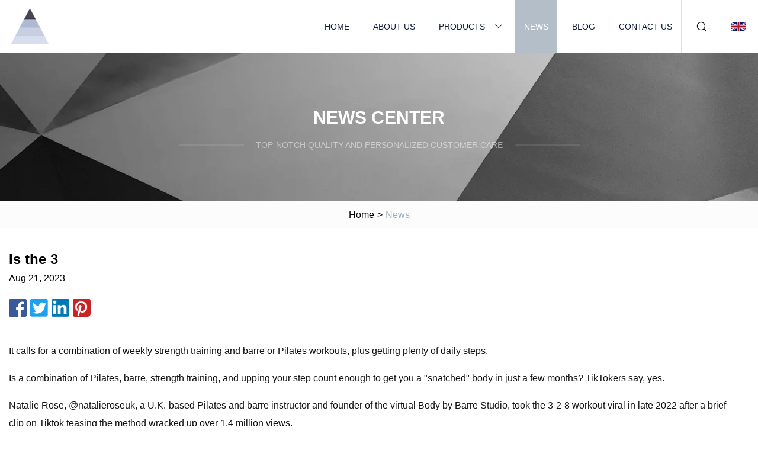

--- FILE ---
content_type: text/html; charset=utf-8
request_url: https://www.sjzgdyt.com/news/is-the-3.htm
body_size: 6902
content:
<!doctype html>
<html lang="en">
<head>
<meta charset="utf-8" />
<title>Is the 3 | Chongqing Ems Training Co.,Ltd</title>
<meta name="description" content="Is the 3" />
<meta name="keywords" content="Is the 3" />
<meta name="viewport" content="width=device-width, initial-scale=1.0" />
<meta name="application-name" content="Chongqing Ems Training Co.,Ltd" />
<meta name="twitter:card" content="summary" />
<meta name="twitter:title" content="Is the 3 | Chongqing Ems Training Co.,Ltd" />
<meta name="twitter:description" content="Is the 3" />
<meta name="twitter:image" content="https://www.sjzgdyt.com/uploadimg/1792951755.png" />
<meta http-equiv="X-UA-Compatible" content="IE=edge" />
<meta property="og:site_name" content="Chongqing Ems Training Co.,Ltd" />
<meta property="og:type" content="article" />
<meta property="og:title" content="Is the 3 | Chongqing Ems Training Co.,Ltd" />
<meta property="og:description" content="Is the 3" />
<meta property="og:url" content="https://www.sjzgdyt.com/news/is-the-3.htm" />
<meta property="og:image" content="https://www.sjzgdyt.com/uploadimg/1792951755.png" />
<link href="https://www.sjzgdyt.com/news/is-the-3.htm" rel="canonical" />
<link href="https://www.sjzgdyt.com/uploadimg/icons1792951755.png" rel="shortcut icon" type="image/x-icon" />
<link href="https://www.sjzgdyt.com/themes/astra/toast.css" rel="stylesheet" />
<link href="https://www.sjzgdyt.com/themes/astra/grey/style.css" rel="stylesheet" />
<link href="https://www.sjzgdyt.com/themes/astra/grey/page.css" rel="stylesheet" />
<script type="application/ld+json">
[{
"@context": "https://schema.org/",
"@type": "BreadcrumbList",
"itemListElement": [{
"@type": "ListItem",
"name": "Home",
"position": 1,
"item": "https://www.sjzgdyt.com/"},{
"@type": "ListItem",
"name": "News",
"position": 2,
"item": "https://www.sjzgdyt.com/news.htm"},{
"@type": "ListItem",
"name": "Is the 3",
"position": 3,
"item": "https://www.sjzgdyt.com/news/is-the-3.htm"}]},{
"@context": "http://schema.org",
"@type": "NewsArticle",
"mainEntityOfPage": {
"@type": "WebPage",
"@id": "https://www.sjzgdyt.com/news/is-the-3.htm"},
"headline": "Chongqing Ems Training Co.,Ltd",
"image": {
"@type": "ImageObject",
"url": "https://www.sjzgdyt.com"},
"datePublished": "8/21/2023 12:00:00 AM",
"dateModified": "8/21/2023 12:00:00 AM",
"author": {
"@type": "Organization",
"name": "Chongqing Ems Training Co.,Ltd",
"url": "https://www.sjzgdyt.com/"},
"publisher": {
"@type": "Organization",
"name": "sjzgdyt.com",
"logo": {
"@type": "ImageObject",
"url": "https://www.sjzgdyt.com/uploadimg/1792951755.png"}},
"description": "Is the 3"
}]
</script>
</head>
<body class="index">
<!-- header -->
<header>
  <div class="container">
    <div class="head-logo"><a href="https://www.sjzgdyt.com/" title="Chongqing Ems Training Co.,Ltd"><img src="/uploadimg/1792951755.png" width="70" height="70" alt="Chongqing Ems Training Co.,Ltd"><span>Chongqing Ems Training Co.,Ltd</span></a></div>
    <div class="menu-btn"><em></em><em></em><em></em></div>
    <div class="head-content">
      <nav class="nav">
        <ul>
          <li><a href="https://www.sjzgdyt.com/">Home</a></li>
          <li><a href="https://www.sjzgdyt.com/about-us.htm">About us</a></li>
          <li><a href="https://www.sjzgdyt.com/products.htm">Products</a><em class="iconfont icon-xiangxia"></em>
            <ul class="submenu">
              <li><a href="https://www.sjzgdyt.com/ems-training.htm">Ems Training</a></li>
              <li><a href="https://www.sjzgdyt.com/ems-studio.htm">Ems Studio</a></li>
              <li><a href="https://www.sjzgdyt.com/ems-gym.htm">Ems Gym</a></li>
              <li><a href="https://www.sjzgdyt.com/ems-therapy.htm">Ems Therapy</a></li>
              <li><a href="https://www.sjzgdyt.com/ems-trainers.htm">Ems Trainers</a></li>
              <li><a href="https://www.sjzgdyt.com/personal-home-training.htm">Personal Home Training</a></li>
              <li><a href="https://www.sjzgdyt.com/ems-personal-trainer.htm">Ems Personal Trainer</a></li>
              <li><a href="https://www.sjzgdyt.com/ems-suit.htm">Ems Suit</a></li>
              <li><a href="https://www.sjzgdyt.com/ems-body-suit.htm">Ems Body Suit</a></li>
              <li><a href="https://www.sjzgdyt.com/ems-suit-for-home-use.htm">Ems Suit For Home Use</a></li>
              <li><a href="https://www.sjzgdyt.com/ems-vest.htm">Ems Vest</a></li>
              <li><a href="https://www.sjzgdyt.com/ems-underwear.htm">Ems Underwear</a></li>
              <li><a href="https://www.sjzgdyt.com/ems-machines.htm">Ems Machines</a></li>
            </ul>
          </li>
          <li class="active"><a href="https://www.sjzgdyt.com/news.htm">News</a></li>
          <li><a href="https://www.sjzgdyt.com/blog.htm">Blog</a></li>
          <li><a href="https://www.sjzgdyt.com/contact-us.htm">Contact us</a></li>
        </ul>
      </nav>
      <div class="head-search"><em class="iconfont icon-sousuo"></em></div>
      <div class="search-input">
        <input type="text" placeholder="Keyword" id="txtSearch" autocomplete="off">
        <div class="search-btn" onclick="SearchProBtn()"><em class="iconfont icon-sousuo" aria-hidden="true"></em></div>
      </div>
      <div class="languagelist">
        <div title="Language" class="languagelist-icon"><span>Language</span></div>
        <div class="languagelist-drop"><span class="languagelist-arrow"></span>
          <ul class="languagelist-wrap">
                            <li class="languagelist-active"><a href="https://www.sjzgdyt.com/news/is-the-3.htm"><img src="/themes/astra/images/language/en.png" width="24" height="16" alt="English" title="en">English </a></li>
                                    <li>
                                        <a href="https://fr.sjzgdyt.com/news/is-the-3.htm">
                                            <img src="/themes/astra/images/language/fr.png" width="24" height="16" alt="Français" title="fr">
                                            Français
                                        </a>
                                    </li>
                                    <li>
                                        <a href="https://de.sjzgdyt.com/news/is-the-3.htm">
                                            <img src="/themes/astra/images/language/de.png" width="24" height="16" alt="Deutsch" title="de">
                                            Deutsch
                                        </a>
                                    </li>
                                    <li>
                                        <a href="https://es.sjzgdyt.com/news/is-the-3.htm">
                                            <img src="/themes/astra/images/language/es.png" width="24" height="16" alt="Español" title="es">
                                            Español
                                        </a>
                                    </li>
                                    <li>
                                        <a href="https://it.sjzgdyt.com/news/is-the-3.htm">
                                            <img src="/themes/astra/images/language/it.png" width="24" height="16" alt="Italiano" title="it">
                                            Italiano
                                        </a>
                                    </li>
                                    <li>
                                        <a href="https://pt.sjzgdyt.com/news/is-the-3.htm">
                                            <img src="/themes/astra/images/language/pt.png" width="24" height="16" alt="Português" title="pt">
                                            Português
                                        </a>
                                    </li>
                                    <li>
                                        <a href="https://ja.sjzgdyt.com/news/is-the-3.htm"><img src="/themes/astra/images/language/ja.png" width="24" height="16" alt="日本語" title="ja"> 日本語</a>
                                    </li>
                                    <li>
                                        <a href="https://ko.sjzgdyt.com/news/is-the-3.htm"><img src="/themes/astra/images/language/ko.png" width="24" height="16" alt="한국어" title="ko"> 한국어</a>
                                    </li>
                                    <li>
                                        <a href="https://ru.sjzgdyt.com/news/is-the-3.htm"><img src="/themes/astra/images/language/ru.png" width="24" height="16" alt="Русский" title="ru"> Русский</a>
                                    </li>
                           
          </ul>
        </div>
      </div>
    </div>
  </div>
</header>
<main>
  <div class="inner-banner"><img src="/themes/astra/images/inner-banner.webp" alt="banner">
    <div class="inner-content">
      <div class="inner-title">News center</div>
      <div class="inner-des"><em></em><span>Top-notch quality and personalized customer care </span><em></em></div>
    </div>
  </div>
  <div class="page-breadcrumbs"><a href="https://www.sjzgdyt.com/">Home</a> > <span>News</span></div>
  <div class="page-main page-news">
    <div class="container">
      <div class="page-content">
        <h1 class="newsdetails-title">Is the 3 </h1>
        <div class="newsdetails-date">Aug 21, 2023</div>
        <div class="sharewrap"></div>
        <div class="newsdetails-content">
          <article><p>It calls for a combination of weekly strength training and barre or Pilates workouts, plus getting plenty of daily steps.</p><p>Is a combination of Pilates, barre, strength training, and upping your step count enough to get you a "snatched" body in just a few months? TikTokers say, yes.</p><p>Natalie Rose, @natalieroseuk, a U.K.-based Pilates and barre instructor and founder of the virtual Body by Barre Studio, took the 3-2-8 workout viral in late 2022 after a brief clip on Tiktok teasing the method wracked up over 1.4 million views.</p><p>"My not so secret method that will leave you feeling snatched and strong," she captioned one six-second clip on Tikok with 2.9 million views, promising results in three short months.</p><p>The fitness expert created the 3-2-8 method to help busy fitness enthusiasts get the most out of their workouts in less time, according to her Body by Barre website. It's more of a workout plan or schedule than a specific workout, involving weekly strength training workouts plus low-impact pilates or barre workouts, and taking an average of 8,000 daily steps. According to Rose, the method offers a variety of benefits, including reduced inflammation, period cycle regulation, and weight loss.</p><p>The search term "328 pilates" has amassed over 3.3 millions view on TikTok, with thousands of videos of people attesting to the benefits. But what do experts say?</p><p>Hours after her initial video went viral, Rose shared a follow-up video on TikTok breaking down exactly the 3-2-8 barre Pilates method. It calls for you each week to do three weighted workouts, do two low-impact Pilates or barre workouts, and take an average of 8,000 steps per day.</p><p>Rose suggests committing to the plan for three months to reap the full benefits.</p><p>Additional details from Rose are:</p><p>Nonna Gleyzer, a celebrity trainer and certified Pilates instructor in Beverly Hills, California, endorses the weight training, Pilates, barre-walking combination training method.</p><p>Weightlifting helps build and tone muscles, the Pilates or barre workouts build core strength and flexibility while elongating the muscles, and the cardio builds up stamina and supports metabolism, Gleyzer says. By combining the three techniques, she says, "It allows the body to be targeted in a different way without reaching a plateau."</p><p>Elizabeth C. Gardner, MD, associate professor of orthopedic surgery and sports medicine at Yale Medicine in New Haven, Conneticut, adds that this focus on muscle strengthening comes with a lot of benefits.</p><p>"While Pilates and barre are low impact (meaning the movements don't involve a lot of pounding on the joints) they do focus on balance, mobility, and endurance strength (building your ability to hold body positions for a period of time or to perform a resistance exercise in a slow, controlled manner)," she says. "These exercises are quite complementary to high impact cardiovascular exercise or strength training."</p><p>Gardner notes that the plan leaves a lot of details to whoever is following the plan to figure out (like length, pace, and overall intensity of the workouts). "Ultimately there are many different specific workouts and exercise routines that can fit into the 3-2-8 format," she says.</p><p>This means that if you want the workout to be effective and count toward the recommended amount of activity — 150 minutes of moderate-intensity physical activity and two days of muscle-strengthening activity, according to the current U.S. Department of Health and Human Services' (HHS) Physical Activity Guidelines for Americans — you will be responsible for choosing workouts that fall into those parameters.</p><p>She adds about the plan: "It doesn't necessarily include the moderate intensity cardiovascular exercise that we know to be important for optimum health."</p><p>Moderate-intensity cardio should cause some breathlessness when you are performing it, Gardner says. You should still be able to talk, but you’ll notice it's markedly more challenging than if you were sitting down or strolling at a very easy pace.</p><p>If your daily steps are coming from brisk walking, jogging, or other moderate-intensity cardio, you might be meeting those HHS physical activity benchmarks. But the plan doesn't necessarily specify that.</p><p>A barre or Pilates workout may count if the pace follows a high enough intensity, but some do not, she says. And similarly, if your strength training workouts involve cardio (like a HIIT class), those may help you fulfill your aerobic activity needs. But again, not all strength training workouts will, Gardner says.</p><p>Gardner says Rose's claims that the workout method aids in reducing inflammation is accurate. "Controlled stretches can help to improve flexibility and reduce inflammation within the muscles and soft tissues that build up during higher impact activity," she explains.</p><p>Weight loss will ultimately depend on a lot of other factors in addition to whether you’re following the 3-2-8 guidelines, such as intensity and length of the workouts you're choosing and (in a big way) your diet, Gardner says.</p><p>In terms of the other claims about menstrual cycle regulation and lymphatic drainage, Gardner is more skeptical. "I can't really comment on period regulation and lymphatic drainage around the menstrual cycle — that is not something that I have heard about," she says.</p><p>As the workout plan doesn't necessarily prescribe specific exercises, the 3-2-8 workout is a great format for everyone from beginners to advanced exercises. "Its emphasis on strength training, consistent daily exercise, and active recovery is a great structure, which can evolve as the individual improves their conditioning," Dr. Gardner says.</p><p>But, remember to ease into it if you’re new to exercise, or picking it up after a long break.</p><p>"Start slowly and carefully at the beginning and increase intensity as you get stronger," agrees Gleyzer.</p><p>And always listen to your body, adds Jacqueline "JT" Lloyd, a Los Angeles–based certified Pilates instructor and ISSA-certified personal trainer, who teaches online classes for The Pilates Class.</p><p>"If you are a beginner and you haven't trained with weights before, try starting with lighter weights, and with time building up to a heavier resistance," she says. To learn proper form (and lower injury risk), watch training videos from reputable sources online, take a class, or, if it's an option for you, consider booking some time (even if it's just a session or two) with a personal trainer to learn the basics.</p><p>Consult with your doctor first if you have any heart, lung, or other health issues that may interfere with your ability to safely exercise, adds Gardner. It's also a good idea for people who are pregnant to check with their doctors before starting or changing their exercise routines.</p><p>Experts agree that the 3-2-8 Barre Pilates workout can do your body good.</p><p>"It is a great framework to help individuals plan and schedule their weekly workouts. It emphasizes diversity of activity, and includes strength training and active recovery days, which are very important, especially as we age," Gardner says.</p><p>But it may feel like a lot of workouts to add to your schedule if you haven't been making time for this previously or in a while, Lloyd says. "My advice to anyone who does start this program is to try to commit to hitting those days, but listen to what your body needs and don't be too hard on yourself," Lloyd suggests. Go easy on the active recovery days if you need to.</p><p>"Sometimes maybe all you need is a good stretch or a 30-minute yoga flow," she says. But do keep moving your body every day, and try to get into that habit of making time for movement, which can be a really good strategy to help you get into a more active lifestyle.</p><p>And do consider if you’re getting the recommended 150 minutes of moderate-intensity cardiovascular exercise each week if you’re following this plan, Gardner adds. That aerobic activity is important.</p><p>By subscribing you agree to the Terms of Use and Privacy Policy.</p><p>Peloton issued the recall after receiving more than 30 reports of seat posts breaking during rides. Riders can receive a free replacement seat post.</p><p>Taking these drugs for performance and muscle enhancement is illegal. Here's what doctors want you to know about the dangerous side effects.</p><p>How is going on the keto diet going to affect your exercise routine? For some workouts, performance may take a hit. But if you’re fueling the right way...</p><p>Hate to exercise? Just adding in easy activities — as simple as standing up and stretching — can make a significant difference to your weight and well...</p><p>How many steps do you take each day? Higher daily step counts tend to be linked to a lot of health benefits, including overall mortality (meaning, yes...</p><p>A supportive sports bra can boost your workouts not just by minimizing breast bounce but also by altering how you bend your knees, a study suggests.</p><p>Running is a workout that can boost your heart health, bone health, mood, energy, and more. Here's how to get started, how to get better, and how to avoid...</p><p>Here's why strength training is so good for your health and fitness, from stronger bones to boosting weight loss to helping you manage conditions like...</p><p>What counts as a good strength workout? What are the different types of resistance workouts? And why is this type of exercise so good for you? Find out...</p><p>Resistance exercise may not burn as many calories as aerobic, but it can support weight loss in other ways. Here's how.</p></article>
        </div>
        <div class="pagelink">
          <div class="pagelink-item"><a href="/news/150000-for-a-guard-dog-las-rich-are-snapping-them-up.htm" title="$150,000 for a guard dog? L.A.'s rich are snapping them up"><em></em><span>Previers</span></a></div>
          <div class="backlist"><a href="/news.htm"><em class="iconfont icon-caidan"></em><span>Back to list</span></a></div>
          <div class="pagelink-item"><a href="/news/fear-language-barriers-keep-some-latinos-from-performing-cpr.htm" title="Fear, Language Barriers Keep Some Latinos from Performing CPR"><em></em><span>Next</span></a></div>
        </div>
      </div>
    </div>
  </div>
</main>
 
<!-- footer -->
<footer>
  <div class="container">
    <div class="foot-item">
      <div class="foot-title">Navigation</div>
      <ul>
        <li><a href="https://www.sjzgdyt.com/">Home</a></li>
        <li><a href="https://www.sjzgdyt.com/about-us.htm">About us</a></li>
        <li><a href="https://www.sjzgdyt.com/products.htm">Products</a></li>
        <li><a href="https://www.sjzgdyt.com/news.htm">News</a></li>
        <li><a href="https://www.sjzgdyt.com/blog.htm">Blog</a></li>
        <li><a href="https://www.sjzgdyt.com/contact-us.htm">Contact us</a></li>
        <li><a href="https://www.sjzgdyt.com/sitemap.xml">Sitemap</a></li>
        <li><a href="https://www.sjzgdyt.com/privacy-policy.htm">Privacy Policy</a></li>
      </ul>
    </div>
    <div class="foot-item foot-company">
      <div class="foot-title">Partner company</div>
      <ul>
<li><a href="https://www.mddmask.com/3d-non-woven-face-mask/kn95-mask/" target="_blank">KN95 Mask in stock</a></li><li><a href="https://www.raylimachinery.com/washing-machine/friction-washer-machine/" target="_blank">Customized Friction Washer Machine</a></li><li><a href="https://www.bh-wpc.com/wpc-fencing/" target="_blank">fence and railing post factory</a></li><li><a href="https://www.yjclsr.com/silicone-compression-molding/silicone-rubber-keypad/" target="_blank">Silicone Rubber Keypad manufacturers</a></li><li><a href="https://www.curtainrodfactory.com/storage-rack/toilet-rack/black-sailboat-storage-rack.html" target="_blank">wholesale black sailboat storage rack</a></li><li><a href="https://www.power-oils.com/hydraulic-oil/l-hm-68-hydraulic-oil.html" target="_blank">China L-HM 68 Hydraulic Oil manufacturers</a></li><li><a href="https://www.carotagroup.com/pulping-and-refining-machine/fruit-pulper-machine-factory.html" target="_blank">Fruit Pulper Machine suppliers</a></li><li><a href="https://www.zerui-agri.com/greenhouse-film/double-layer-greenhouse-film.html" target="_blank">wholesale double wall plastic sheeting greenhouse</a></li>      </ul>
    </div>
    <div class="foot-share"><a href="https://www.sjzgdyt.com/" rel="nofollow" title="facebook"><em class="iconfont icon-facebook"></em></a><a href="https://www.sjzgdyt.com/" rel="nofollow" title="linkedin"><em class="iconfont icon-linkedin"></em></a><a href="https://www.sjzgdyt.com/" rel="nofollow" title="twitter"><em class="iconfont icon-twitter-fill"></em></a><a href="https://www.sjzgdyt.com/" rel="nofollow" title="youtube"><em class="iconfont icon-youtube"></em></a><a href="https://www.sjzgdyt.com/" rel="nofollow" title="instagram"><em class="iconfont icon-instagram"></em></a><a href="https://www.sjzgdyt.com/" rel="nofollow" title="TikTok"><em class="iconfont icon-icon_TikTok"></em></a></div>
    <div class="foot-copyright">
      <p>Copyright &copy; sjzgdyt.com, all rights reserved.&nbsp;&nbsp;&nbsp;<a href="/cdn-cgi/l/email-protection#c1b7a8a2b5aeb381b2abbba6a5b8b5efa2aeac" target="_blank"><span class="__cf_email__" data-cfemail="baccd3d9ced5c8fac9d0c0dddec3ce94d9d5d7">[email&#160;protected]</span></a></p>
    </div>
  </div>
  <div class="gotop"><span>TOP</span></div>
</footer>
 
<!-- script --> 
<script data-cfasync="false" src="/cdn-cgi/scripts/5c5dd728/cloudflare-static/email-decode.min.js"></script><script src="https://www.sjzgdyt.com/themes/astra/js/jquery3.6.1.js"></script>
<script src="https://www.sjzgdyt.com/themes/astra/js/vanilla-lazyload.js"></script>
<script src="https://www.sjzgdyt.com/themes/astra/js/style.js"></script>
<script src="https://www.sjzgdyt.com/themes/astra/js/page.js"></script>
<script src="https://www.sjzgdyt.com/themes/astra/js/toast.js"></script>
<script src="https://www.sjzgdyt.com/themes/astra/js/share.js"></script>
<script src="https://platform-api.sharethis.com/js/sharethis.js#property=5eec0fd89a302d0012ac463a&product=sop" type="text/javascript" async></script>
<script type="text/javascript" src="//info.53hu.net/traffic.js?id=08a984h6ak"></script>
<script defer src="https://static.cloudflareinsights.com/beacon.min.js/vcd15cbe7772f49c399c6a5babf22c1241717689176015" integrity="sha512-ZpsOmlRQV6y907TI0dKBHq9Md29nnaEIPlkf84rnaERnq6zvWvPUqr2ft8M1aS28oN72PdrCzSjY4U6VaAw1EQ==" data-cf-beacon='{"version":"2024.11.0","token":"115775a3124d4529b58d4a5a44aac386","r":1,"server_timing":{"name":{"cfCacheStatus":true,"cfEdge":true,"cfExtPri":true,"cfL4":true,"cfOrigin":true,"cfSpeedBrain":true},"location_startswith":null}}' crossorigin="anonymous"></script>
</body>
</html>
